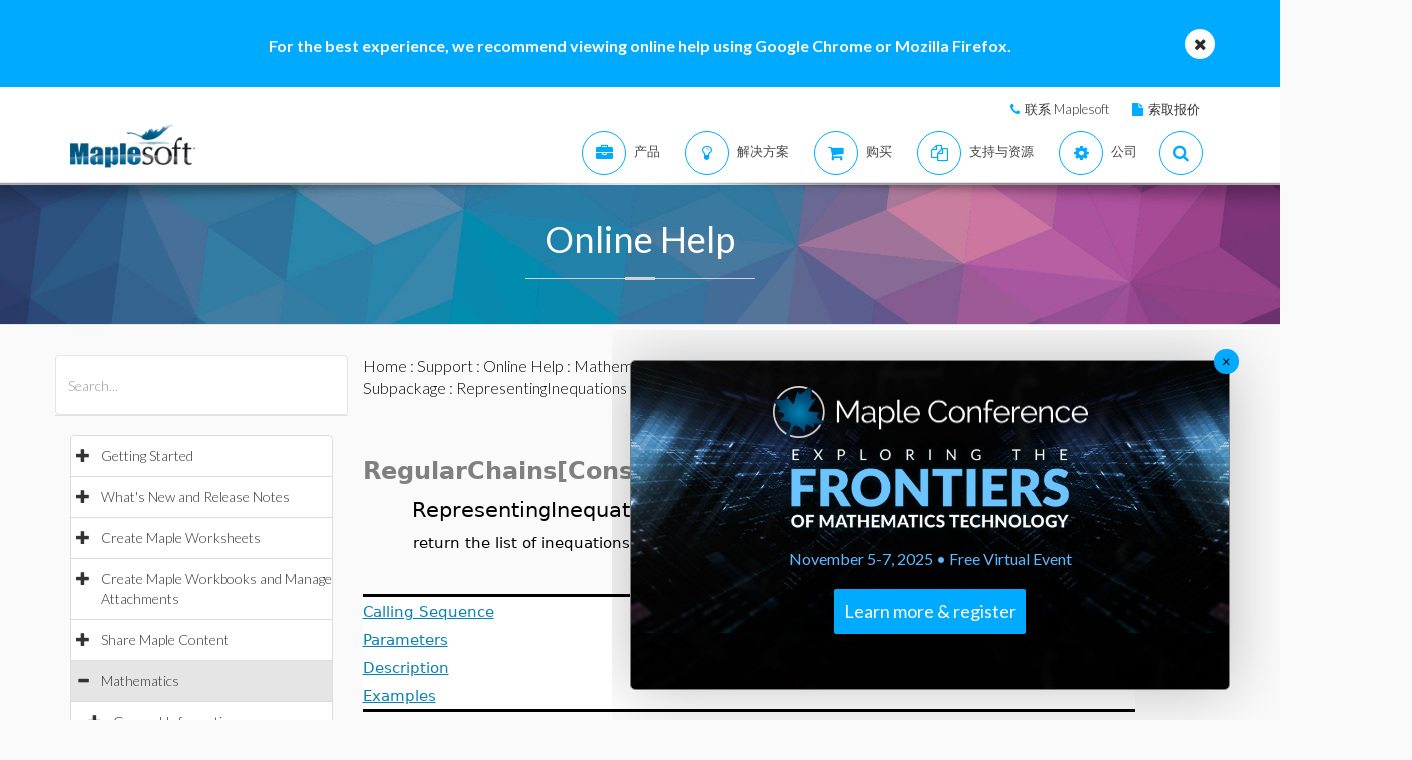

--- FILE ---
content_type: text/plain
request_url: https://c.6sc.co/?m=1
body_size: 1
content:
6suuid=96aa37173a0c0500be7f7269a100000065530300

--- FILE ---
content_type: application/javascript
request_url: https://cn.maplesoft.com/includes2/bootstrap/js/bootstrap-treeview.js
body_size: 5826
content:
/* =========================================================
 * bootstrap-treeview.js v1.2.0
 * =========================================================
 * Copyright 2013 Jonathan Miles
 * Project URL : http://www.jondmiles.com/bootstrap-treeview
 *
 * Licensed under the Apache License, Version 2.0 (the "License");
 * you may not use this file except in compliance with the License.
 * You may obtain a copy of the License at
 *
 * http://www.apache.org/licenses/LICENSE-2.0
 *
 * Unless required by applicable law or agreed to in writing, software
 * distributed under the License is distributed on an "AS IS" BASIS,
 * WITHOUT WARRANTIES OR CONDITIONS OF ANY KIND, either express or implied.
 * See the License for the specific language governing permissions and
 * limitations under the License.
 * ========================================================= */

;(function($, window, document, undefined)
{

    /*global jQuery, console*/

    'use strict';

    var pluginName = 'treeview';

    var _default = {};

    _default.settings = {

        injectStyle: true,

        levels: 2,

        expandIcon: 'glyphicon glyphicon-plus',
        collapseIcon: 'glyphicon glyphicon-minus',
        emptyIcon: 'glyphicon',
        nodeIcon: '',
        selectedIcon: '',
        checkedIcon: 'glyphicon glyphicon-check',
        uncheckedIcon: 'glyphicon glyphicon-unchecked',

        color: undefined, // '#000000',
        backColor: undefined, // '#FFFFFF',
        borderColor: undefined, // '#dddddd',
        onhoverColor: '#F5F5F5',
        selectedColor: '#FFFFFF',
        selectedBackColor: '#428bca',
        searchResultColor: '#D9534F',
        searchResultBackColor: undefined, //'#FFFFFF',

        enableLinks: false,
        highlightSelected: true,
        highlightSearchResults: true,
        showBorder: true,
        showIcon: true,
        showCheckbox: false,
        showTags: false,
        multiSelect: false,

        // Event handlers
        onNodeChecked: undefined,
        onNodeCollapsed: undefined,
        onNodeDisabled: undefined,
        onNodeEnabled: undefined,
        onNodeExpanded: undefined,
        onNodeSelected: undefined,
        onNodeUnchecked: undefined,
        onNodeUnselected: undefined,
        onSearchComplete: undefined,
        onSearchCleared: undefined
    };

    _default.options = {
        silent: false,
        ignoreChildren: false
    };

    _default.searchOptions = {
        ignoreCase: true,
        exactMatch: false,
        revealResults: true
    };

    var Tree = function(element, options)
    {

        this.$element = $(element);
        this.elementId = element.id;
        this.styleId = this.elementId + '-style';

        this.init(options);

        return {

            // Options (public access)
            options: this.options,

            // Initialize / destroy methods
            init: $.proxy(this.init, this),
            remove: $.proxy(this.remove, this),

            // Get methods
            getNode: $.proxy(this.getNode, this),
            getParent: $.proxy(this.getParent, this),
            getSiblings: $.proxy(this.getSiblings, this),
            getSelected: $.proxy(this.getSelected, this),
            getUnselected: $.proxy(this.getUnselected, this),
            getExpanded: $.proxy(this.getExpanded, this),
            getCollapsed: $.proxy(this.getCollapsed, this),
            getChecked: $.proxy(this.getChecked, this),
            getUnchecked: $.proxy(this.getUnchecked, this),
            getDisabled: $.proxy(this.getDisabled, this),
            getEnabled: $.proxy(this.getEnabled, this),

            // Select methods
            selectNode: $.proxy(this.selectNode, this),
            unselectNode: $.proxy(this.unselectNode, this),
            toggleNodeSelected: $.proxy(this.toggleNodeSelected, this),

            // Expand / collapse methods
            collapseAll: $.proxy(this.collapseAll, this),
            collapseNode: $.proxy(this.collapseNode, this),
            expandAll: $.proxy(this.expandAll, this),
            expandNode: $.proxy(this.expandNode, this),
            toggleNodeExpanded: $.proxy(this.toggleNodeExpanded, this),
            revealNode: $.proxy(this.revealNode, this),

            // Expand / collapse methods
            checkAll: $.proxy(this.checkAll, this),
            checkNode: $.proxy(this.checkNode, this),
            uncheckAll: $.proxy(this.uncheckAll, this),
            uncheckNode: $.proxy(this.uncheckNode, this),
            toggleNodeChecked: $.proxy(this.toggleNodeChecked, this),

            // Disable / enable methods
            disableAll: $.proxy(this.disableAll, this),
            disableNode: $.proxy(this.disableNode, this),
            enableAll: $.proxy(this.enableAll, this),
            enableNode: $.proxy(this.enableNode, this),
            toggleNodeDisabled: $.proxy(this.toggleNodeDisabled, this),

            // Search methods
            search: $.proxy(this.search, this),
            clearSearch: $.proxy(this.clearSearch, this)
        };
    };

    Tree.prototype.init = function(options)
    {

        this.tree = [];
        this.nodes = [];

        if (options.data)
        {
            if (typeof options.data === 'string')
            {
                options.data = $.parseJSON(options.data);
            }
            this.tree = $.extend(true, [], options.data);
            delete options.data;
        }
        this.options = $.extend({}, _default.settings, options);

        this.destroy();
        this.subscribeEvents();
        this.setInitialStates({ nodes: this.tree }, 0);
        this.render();
    };

    Tree.prototype.remove = function()
    {
        this.destroy();
        $.removeData(this, pluginName);
        $('#' + this.styleId).remove();
    };

    Tree.prototype.destroy = function()
    {

        if (!this.initialized) return;

        this.$wrapper.remove();
        this.$wrapper = null;

        // Switch off events
        this.unsubscribeEvents();

        // Reset this.initialized flag
        this.initialized = false;
    };

    Tree.prototype.unsubscribeEvents = function()
    {

        this.$element.off('click');
        this.$element.off('nodeChecked');
        this.$element.off('nodeCollapsed');
        this.$element.off('nodeDisabled');
        this.$element.off('nodeEnabled');
        this.$element.off('nodeExpanded');
        this.$element.off('nodeSelected');
        this.$element.off('nodeUnchecked');
        this.$element.off('nodeUnselected');
        this.$element.off('searchComplete');
        this.$element.off('searchCleared');
    };

    Tree.prototype.subscribeEvents = function()
    {

        this.unsubscribeEvents();

        this.$element.on('click', $.proxy(this.clickHandler, this));

        if (typeof (this.options.onNodeChecked) === 'function')
        {
            this.$element.on('nodeChecked', this.options.onNodeChecked);
        }

        if (typeof (this.options.onNodeCollapsed) === 'function')
        {
            this.$element.on('nodeCollapsed', this.options.onNodeCollapsed);
        }

        if (typeof (this.options.onNodeDisabled) === 'function')
        {
            this.$element.on('nodeDisabled', this.options.onNodeDisabled);
        }

        if (typeof (this.options.onNodeEnabled) === 'function')
        {
            this.$element.on('nodeEnabled', this.options.onNodeEnabled);
        }

        if (typeof (this.options.onNodeExpanded) === 'function')
        {
            this.$element.on('nodeExpanded', this.options.onNodeExpanded);
        }

        if (typeof (this.options.onNodeSelected) === 'function')
        {
            this.$element.on('nodeSelected', this.options.onNodeSelected);
        }

        if (typeof (this.options.onNodeUnchecked) === 'function')
        {
            this.$element.on('nodeUnchecked', this.options.onNodeUnchecked);
        }

        if (typeof (this.options.onNodeUnselected) === 'function')
        {
            this.$element.on('nodeUnselected', this.options.onNodeUnselected);
        }

        if (typeof (this.options.onSearchComplete) === 'function')
        {
            this.$element.on('searchComplete', this.options.onSearchComplete);
        }

        if (typeof (this.options.onSearchCleared) === 'function')
        {
            this.$element.on('searchCleared', this.options.onSearchCleared);
        }
    };

    /*
    Recurse the tree structure and ensure all nodes have
    valid initial states.  User defined states will be preserved.
    For performance we also take this opportunity to
    index nodes in a flattened structure
    */
    Tree.prototype.setInitialStates = function(node, level)
    {

        if (!node.nodes) return;
        level += 1;

        var parent = node;
        var _this = this;
        $.each(node.nodes, function checkStates(index, node)
        {

            // nodeId : unique, incremental identifier
            node.nodeId = _this.nodes.length;

            // parentId : transversing up the tree
            node.parentId = parent.nodeId;

            // if not provided set selectable default value
            if (!node.hasOwnProperty('selectable'))
            {
                node.selectable = true;
            }

            // where provided we should preserve states
            node.state = node.state || {};

            // set checked state; unless set always false
            if (!node.state.hasOwnProperty('checked'))
            {
                node.state.checked = false;
            }

            // set enabled state; unless set always false
            if (!node.state.hasOwnProperty('disabled'))
            {
                node.state.disabled = false;
            }

            // set expanded state; if not provided based on levels
            if (!node.state.hasOwnProperty('expanded'))
            {
                if (!node.state.disabled &&
						(level < _this.options.levels) &&
						(node.nodes && node.nodes.length > 0))
                {
                    node.state.expanded = true;
                }
                else
                {
                    node.state.expanded = false;
                }
            }

            // set selected state; unless set always false
            if (!node.state.hasOwnProperty('selected'))
            {
                node.state.selected = false;
            }

            // index nodes in a flattened structure for use later
            _this.nodes.push(node);

            // recurse child nodes and transverse the tree
            if (node.nodes)
            {
                _this.setInitialStates(node, level);
            }
        });
    };

    Tree.prototype.clickHandler = function(event)
    {

        if (!this.options.enableLinks) event.preventDefault();

        var target = $(event.target);
        var node = this.findNode(target);
        if (!node || node.state.disabled) return;

        var classList = target.attr('class') ? target.attr('class').split(' ') : [];
        if ((classList.indexOf('expand-icon') !== -1))
        {

            this.toggleExpandedState(node, _default.options);
            this.render();
        }
        else if ((classList.indexOf('check-icon') !== -1))
        {

            this.toggleCheckedState(node, _default.options);
            this.render();
        }
        else
        {

            if (node.selectable)
            {
                this.toggleSelectedState(node, _default.options);
            } else
            {
                this.toggleExpandedState(node, _default.options);
            }

            this.render();
        }
        menuTracker();
    };

    // Looks up the DOM for the closest parent list item to retrieve the
    // data attribute nodeid, which is used to lookup the node in the flattened structure.
    Tree.prototype.findNode = function(target)
    {

        var nodeId = target.closest('li.list-group-item').attr('data-nodeid');
        var node = this.nodes[nodeId];

        if (!node)
        {
            console.log('Error: node does not exist');
        }
        return node;
    };

    Tree.prototype.toggleExpandedState = function(node, options)
    {
        if (!node) return;
        this.setExpandedState(node, !node.state.expanded, options);
    };

    Tree.prototype.setExpandedState = function(node, state, options)
    {

        if (state === node.state.expanded) return;

        if (state && node.nodes)
        {

            // Expand a node
            node.state.expanded = true;
            if (!options.silent)
            {
                this.$element.trigger('nodeExpanded', $.extend(true, {}, node));
            }
        }
        else if (!state)
        {

            // Collapse a node
            node.state.expanded = false;
            if (!options.silent)
            {
                this.$element.trigger('nodeCollapsed', $.extend(true, {}, node));
            }

            // Collapse child nodes
            if (node.nodes && !options.ignoreChildren)
            {
                $.each(node.nodes, $.proxy(function(index, node)
                {
                    this.setExpandedState(node, false, options);
                }, this));
            }
        }
    };

    Tree.prototype.toggleSelectedState = function(node, options)
    {
        if (!node) return;
        this.setSelectedState(node, !node.state.selected, options);
    };

    Tree.prototype.setSelectedState = function(node, state, options)
    {

        if (state === node.state.selected) return;

        if (state)
        {

            // If multiSelect false, unselect previously selected
            if (!this.options.multiSelect)
            {
                $.each(this.findNodes('true', 'g', 'state.selected'), $.proxy(function(index, node)
                {
                    this.setSelectedState(node, false, options);
                }, this));
            }

            // Continue selecting node
            node.state.selected = true;
            if (!options.silent)
            {
                this.$element.trigger('nodeSelected', $.extend(true, {}, node));
            }
        }
        else
        {

            // Unselect node
            node.state.selected = false;
            if (!options.silent)
            {
                this.$element.trigger('nodeUnselected', $.extend(true, {}, node));
            }
        }
    };

    Tree.prototype.toggleCheckedState = function(node, options)
    {
        if (!node) return;
        this.setCheckedState(node, !node.state.checked, options);
    };

    Tree.prototype.setCheckedState = function(node, state, options)
    {

        if (state === node.state.checked) return;

        if (state)
        {

            // Check node
            node.state.checked = true;

            if (!options.silent)
            {
                this.$element.trigger('nodeChecked', $.extend(true, {}, node));
            }
        }
        else
        {

            // Uncheck node
            node.state.checked = false;
            if (!options.silent)
            {
                this.$element.trigger('nodeUnchecked', $.extend(true, {}, node));
            }
        }
    };

    Tree.prototype.setDisabledState = function(node, state, options)
    {

        if (state === node.state.disabled) return;

        if (state)
        {

            // Disable node
            node.state.disabled = true;

            // Disable all other states
            this.setExpandedState(node, false, options);
            this.setSelectedState(node, false, options);
            this.setCheckedState(node, false, options);

            if (!options.silent)
            {
                this.$element.trigger('nodeDisabled', $.extend(true, {}, node));
            }
        }
        else
        {

            // Enabled node
            node.state.disabled = false;
            if (!options.silent)
            {
                this.$element.trigger('nodeEnabled', $.extend(true, {}, node));
            }
        }
    };

    Tree.prototype.render = function()
    {

        if (!this.initialized)
        {

            // Setup first time only components
            this.$element.addClass(pluginName);
            this.$wrapper = $(this.template.list);

            this.injectStyle();

            this.initialized = true;
        }

        this.$element.empty().append(this.$wrapper.empty());

        // Build tree
        this.buildTree(this.tree, 0);
    };

    // Starting from the root node, and recursing down the
    // structure we build the tree one node at a time
    Tree.prototype.buildTree = function(nodes, level)
    {

        if (!nodes) return;
        level += 1;

        var _this = this;
        $.each(nodes, function addNodes(id, node)
        {

            var treeItem = $(_this.template.item)
				.addClass('node-' + _this.elementId)
				.addClass(node.state.checked ? 'node-checked' : '')
				.addClass(node.state.disabled ? 'node-disabled' : '')
				.addClass(node.state.selected ? 'node-selected' : '')
				.addClass(node.searchResult ? 'search-result' : '')
				.attr('data-nodeid', node.nodeId)
				.attr('style', _this.buildStyleOverride(node));

            // Add indent/spacer to mimic tree structure
            var spaceCal = 5;
            for (var i = 0; i < (level - 1); i++)
            {
                //treeItem.append(_this.template.indent);
                spaceCal += 12;
            }
            treeItem.css("padding-left", spaceCal + 'px');
            // Add expand, collapse or empty spacer icons
            var classList = [];
            if (node.nodes)
            {
                classList.push('expand-icon');
                if (node.state.expanded)
                {
                    classList.push(_this.options.collapseIcon);
                }
                else
                {
                    classList.push(_this.options.expandIcon);
                }
            }
            else
            {
                classList.push(_this.options.emptyIcon);
            }

            treeItem
				.append($(_this.template.icon)
					.addClass(classList.join(' '))
				);


            // Add node icon
            if (_this.options.showIcon)
            {

                var classList = ['node-icon'];

                classList.push(node.icon || _this.options.nodeIcon);
                if (node.state.selected)
                {
                    classList.pop();
                    classList.push(node.selectedIcon || _this.options.selectedIcon ||
									node.icon || _this.options.nodeIcon);
                }

                treeItem
					.append($(_this.template.icon)
						.addClass(classList.join(' '))
					);
            }

            // Add check / unchecked icon
            if (_this.options.showCheckbox)
            {

                var classList = ['check-icon'];
                if (node.state.checked)
                {
                    classList.push(_this.options.checkedIcon);
                }
                else
                {
                    classList.push(_this.options.uncheckedIcon);
                }

                treeItem
					.append($(_this.template.icon)
						.addClass(classList.join(' '))
					);
            }

            // Add text
            if (_this.options.enableLinks)
            {
                // Add hyperlink
                treeItem
					.append($(_this.template.link)
						.attr('href', node.href)
						.append(node.text)
					);
            }
            else
            {
                // otherwise just text
                treeItem
					.append(node.text);
            }

            // Add tags as badges
            if (_this.options.showTags && node.tags)
            {
                $.each(node.tags, function addTag(id, tag)
                {
                    treeItem
						.append($(_this.template.badge)
							.append(tag)
						);
                });
            }

            // Add item to the tree
            _this.$wrapper.append(treeItem);

            // Recursively add child ndoes
            if (node.nodes && node.state.expanded && !node.state.disabled)
            {
                return _this.buildTree(node.nodes, level);
            }
        });
    };

    // Define any node level style override for
    // 1. selectedNode
    // 2. node|data assigned color overrides
    Tree.prototype.buildStyleOverride = function(node)
    {

        if (node.state.disabled) return '';

        var color = node.color;
        var backColor = node.backColor;

        if (this.options.highlightSelected && node.state.selected)
        {
            if (this.options.selectedColor)
            {
                color = this.options.selectedColor;
            }
            if (this.options.selectedBackColor)
            {
                backColor = this.options.selectedBackColor;
            }
        }

        if (this.options.highlightSearchResults && node.searchResult && !node.state.disabled)
        {
            if (this.options.searchResultColor)
            {
                color = this.options.searchResultColor;
            }
            if (this.options.searchResultBackColor)
            {
                backColor = this.options.searchResultBackColor;
            }
        }

        return 'color:' + color +
			';background-color:' + backColor + ';';
    };

    // Add inline style into head
    Tree.prototype.injectStyle = function()
    {

        if (this.options.injectStyle && !document.getElementById(this.styleId))
        {
            $('<style type="text/css" id="' + this.styleId + '"> ' + this.buildStyle() + ' </style>').appendTo('head');
        }
    };

    // Construct trees style based on user options
    Tree.prototype.buildStyle = function()
    {

        var style = '.node-' + this.elementId + '{';

        if (this.options.color)
        {
            style += 'color:' + this.options.color + ';';
        }

        if (this.options.backColor)
        {
            style += 'background-color:' + this.options.backColor + ';';
        }

        if (!this.options.showBorder)
        {
            style += 'border:none;';
        }
        else if (this.options.borderColor)
        {
            style += 'border:1px solid ' + this.options.borderColor + ';';
        }
        style += '}';

        if (this.options.onhoverColor)
        {
            style += '.node-' + this.elementId + ':not(.node-disabled):hover{' +
				'background-color:' + this.options.onhoverColor + ';' +
			'}';
        }

        return this.css + style;
    };

    Tree.prototype.template = {
        list: '<ul class="list-group"></ul>',
        item: '<li class="list-group-item"></li>',
        indent: '<span class="indent"></span>',
        icon: '<span class="icon"></span>',
        link: '<a href="#" style="color:inherit;"></a>',
        badge: '<span class="badge"></span>'
    };

    Tree.prototype.css = '.treeview .list-group{padding-right:20px;} .list-group-item{cursor:pointer}.treeview span.indent{margin-left:10px;margin-right:10px}.treeview span.icon{width:12px;margin-right:5px}.treeview .node-disabled{color:silver;cursor:not-allowed}'


    /**
    Returns a single node object that matches the given node id.
    @param {Number} nodeId - A node's unique identifier
    @return {Object} node - Matching node
    */
    Tree.prototype.getNode = function(nodeId)
    {
        return this.nodes[nodeId];
    };

    /**
    Returns the parent node of a given node, if valid otherwise returns undefined.
    @param {Object|Number} identifier - A valid node or node id
    @returns {Object} node - The parent node
    */
    Tree.prototype.getParent = function(identifier)
    {
        var node = this.identifyNode(identifier);
        return this.nodes[node.parentId];
    };

    /**
    Returns an array of sibling nodes for a given node, if valid otherwise returns undefined.
    @param {Object|Number} identifier - A valid node or node id
    @returns {Array} nodes - Sibling nodes
    */
    Tree.prototype.getSiblings = function(identifier)
    {
        var node = this.identifyNode(identifier);
        var parent = this.getParent(node);
        var nodes = parent ? parent.nodes : this.tree;
        return nodes.filter(function(obj)
        {
            return obj.nodeId !== node.nodeId;
        });
    };

    /**
    Returns an array of selected nodes.
    @returns {Array} nodes - Selected nodes
    */
    Tree.prototype.getSelected = function()
    {
        return this.findNodes('true', 'g', 'state.selected');
    };

    /**
    Returns an array of unselected nodes.
    @returns {Array} nodes - Unselected nodes
    */
    Tree.prototype.getUnselected = function()
    {
        return this.findNodes('false', 'g', 'state.selected');
    };

    /**
    Returns an array of expanded nodes.
    @returns {Array} nodes - Expanded nodes
    */
    Tree.prototype.getExpanded = function()
    {
        return this.findNodes('true', 'g', 'state.expanded');
    };

    /**
    Returns an array of collapsed nodes.
    @returns {Array} nodes - Collapsed nodes
    */
    Tree.prototype.getCollapsed = function()
    {
        return this.findNodes('false', 'g', 'state.expanded');
    };

    /**
    Returns an array of checked nodes.
    @returns {Array} nodes - Checked nodes
    */
    Tree.prototype.getChecked = function()
    {
        return this.findNodes('true', 'g', 'state.checked');
    };

    /**
    Returns an array of unchecked nodes.
    @returns {Array} nodes - Unchecked nodes
    */
    Tree.prototype.getUnchecked = function()
    {
        return this.findNodes('false', 'g', 'state.checked');
    };

    /**
    Returns an array of disabled nodes.
    @returns {Array} nodes - Disabled nodes
    */
    Tree.prototype.getDisabled = function()
    {
        return this.findNodes('true', 'g', 'state.disabled');
    };

    /**
    Returns an array of enabled nodes.
    @returns {Array} nodes - Enabled nodes
    */
    Tree.prototype.getEnabled = function()
    {
        return this.findNodes('false', 'g', 'state.disabled');
    };


    /**
    Set a node state to selected
    @param {Object|Number} identifiers - A valid node, node id or array of node identifiers
    @param {optional Object} options
    */
    Tree.prototype.selectNode = function(identifiers, options)
    {
        this.forEachIdentifier(identifiers, options, $.proxy(function(node, options)
        {
            this.setSelectedState(node, true, options);
        }, this));

        this.render();
    };

    /**
    Set a node state to unselected
    @param {Object|Number} identifiers - A valid node, node id or array of node identifiers
    @param {optional Object} options
    */
    Tree.prototype.unselectNode = function(identifiers, options)
    {
        this.forEachIdentifier(identifiers, options, $.proxy(function(node, options)
        {
            this.setSelectedState(node, false, options);
        }, this));

        this.render();
    };

    /**
    Toggles a node selected state; selecting if unselected, unselecting if selected.
    @param {Object|Number} identifiers - A valid node, node id or array of node identifiers
    @param {optional Object} options
    */
    Tree.prototype.toggleNodeSelected = function(identifiers, options)
    {
        this.forEachIdentifier(identifiers, options, $.proxy(function(node, options)
        {
            this.toggleSelectedState(node, options);
        }, this));

        this.render();
    };


    /**
    Collapse all tree nodes
    @param {optional Object} options
    */
    Tree.prototype.collapseAll = function(options)
    {
        var identifiers = this.findNodes('true', 'g', 'state.expanded');
        this.forEachIdentifier(identifiers, options, $.proxy(function(node, options)
        {
            this.setExpandedState(node, false, options);
        }, this));

        this.render();
    };

    /**
    Collapse a given tree node
    @param {Object|Number} identifiers - A valid node, node id or array of node identifiers
    @param {optional Object} options
    */
    Tree.prototype.collapseNode = function(identifiers, options)
    {
        this.forEachIdentifier(identifiers, options, $.proxy(function(node, options)
        {
            this.setExpandedState(node, false, options);
        }, this));

        this.render();
    };

    /**
    Expand all tree nodes
    @param {optional Object} options
    */
    Tree.prototype.expandAll = function(options)
    {
        options = $.extend({}, _default.options, options);

        if (options && options.levels)
        {
            this.expandLevels(this.tree, options.levels, options);
        }
        else
        {
            var identifiers = this.findNodes('false', 'g', 'state.expanded');
            this.forEachIdentifier(identifiers, options, $.proxy(function(node, options)
            {
                this.setExpandedState(node, true, options);
            }, this));
        }

        this.render();
    };

    /**
    Expand a given tree node
    @param {Object|Number} identifiers - A valid node, node id or array of node identifiers
    @param {optional Object} options
    */
    Tree.prototype.expandNode = function(identifiers, options)
    {
        this.forEachIdentifier(identifiers, options, $.proxy(function(node, options)
        {
            this.setExpandedState(node, true, options);
            if (node.nodes && (options && options.levels))
            {
                this.expandLevels(node.nodes, options.levels - 1, options);
            }
        }, this));

        this.render();
    };

    Tree.prototype.expandLevels = function(nodes, level, options)
    {
        options = $.extend({}, _default.options, options);

        $.each(nodes, $.proxy(function(index, node)
        {
            this.setExpandedState(node, (level > 0) ? true : false, options);
            if (node.nodes)
            {
                this.expandLevels(node.nodes, level - 1, options);
            }
        }, this));
    };

    /**
    Reveals a given tree node, expanding the tree from node to root.
    @param {Object|Number|Array} identifiers - A valid node, node id or array of node identifiers
    @param {optional Object} options
    */
    Tree.prototype.revealNode = function(identifiers, options)
    {
        this.forEachIdentifier(identifiers, options, $.proxy(function(node, options)
        {
            var parentNode = this.getParent(node);
            while (parentNode)
            {
                this.setExpandedState(parentNode, true, options);
                parentNode = this.getParent(parentNode);
            };
        }, this));

        this.render();
    };

    /**
    Toggles a nodes expanded state; collapsing if expanded, expanding if collapsed.
    @param {Object|Number} identifiers - A valid node, node id or array of node identifiers
    @param {optional Object} options
    */
    Tree.prototype.toggleNodeExpanded = function(identifiers, options)
    {
        this.forEachIdentifier(identifiers, options, $.proxy(function(node, options)
        {
            this.toggleExpandedState(node, options);
        }, this));

        this.render();
    };


    /**
    Check all tree nodes
    @param {optional Object} options
    */
    Tree.prototype.checkAll = function(options)
    {
        var identifiers = this.findNodes('false', 'g', 'state.checked');
        this.forEachIdentifier(identifiers, options, $.proxy(function(node, options)
        {
            this.setCheckedState(node, true, options);
        }, this));

        this.render();
    };

    /**
    Check a given tree node
    @param {Object|Number} identifiers - A valid node, node id or array of node identifiers
    @param {optional Object} options
    */
    Tree.prototype.checkNode = function(identifiers, options)
    {
        this.forEachIdentifier(identifiers, options, $.proxy(function(node, options)
        {
            this.setCheckedState(node, true, options);
        }, this));

        this.render();
    };

    /**
    Uncheck all tree nodes
    @param {optional Object} options
    */
    Tree.prototype.uncheckAll = function(options)
    {
        var identifiers = this.findNodes('true', 'g', 'state.checked');
        this.forEachIdentifier(identifiers, options, $.proxy(function(node, options)
        {
            this.setCheckedState(node, false, options);
        }, this));

        this.render();
    };

    /**
    Uncheck a given tree node
    @param {Object|Number} identifiers - A valid node, node id or array of node identifiers
    @param {optional Object} options
    */
    Tree.prototype.uncheckNode = function(identifiers, options)
    {
        this.forEachIdentifier(identifiers, options, $.proxy(function(node, options)
        {
            this.setCheckedState(node, false, options);
        }, this));

        this.render();
    };

    /**
    Toggles a nodes checked state; checking if unchecked, unchecking if checked.
    @param {Object|Number} identifiers - A valid node, node id or array of node identifiers
    @param {optional Object} options
    */
    Tree.prototype.toggleNodeChecked = function(identifiers, options)
    {
        this.forEachIdentifier(identifiers, options, $.proxy(function(node, options)
        {
            this.toggleCheckedState(node, options);
        }, this));

        this.render();
    };


    /**
    Disable all tree nodes
    @param {optional Object} options
    */
    Tree.prototype.disableAll = function(options)
    {
        var identifiers = this.findNodes('false', 'g', 'state.disabled');
        this.forEachIdentifier(identifiers, options, $.proxy(function(node, options)
        {
            this.setDisabledState(node, true, options);
        }, this));

        this.render();
    };

    /**
    Disable a given tree node
    @param {Object|Number} identifiers - A valid node, node id or array of node identifiers
    @param {optional Object} options
    */
    Tree.prototype.disableNode = function(identifiers, options)
    {
        this.forEachIdentifier(identifiers, options, $.proxy(function(node, options)
        {
            this.setDisabledState(node, true, options);
        }, this));

        this.render();
    };

    /**
    Enable all tree nodes
    @param {optional Object} options
    */
    Tree.prototype.enableAll = function(options)
    {
        var identifiers = this.findNodes('true', 'g', 'state.disabled');
        this.forEachIdentifier(identifiers, options, $.proxy(function(node, options)
        {
            this.setDisabledState(node, false, options);
        }, this));

        this.render();
    };

    /**
    Enable a given tree node
    @param {Object|Number} identifiers - A valid node, node id or array of node identifiers
    @param {optional Object} options
    */
    Tree.prototype.enableNode = function(identifiers, options)
    {
        this.forEachIdentifier(identifiers, options, $.proxy(function(node, options)
        {
            this.setDisabledState(node, false, options);
        }, this));

        this.render();
    };

    /**
    Toggles a nodes disabled state; disabling is enabled, enabling if disabled.
    @param {Object|Number} identifiers - A valid node, node id or array of node identifiers
    @param {optional Object} options
    */
    Tree.prototype.toggleNodeDisabled = function(identifiers, options)
    {
        this.forEachIdentifier(identifiers, options, $.proxy(function(node, options)
        {
            this.setDisabledState(node, !node.state.disabled, options);
        }, this));

        this.render();
    };


    /**
    Common code for processing multiple identifiers
    */
    Tree.prototype.forEachIdentifier = function(identifiers, options, callback)
    {

        options = $.extend({}, _default.options, options);

        if (!(identifiers instanceof Array))
        {
            identifiers = [identifiers];
        }

        $.each(identifiers, $.proxy(function(index, identifier)
        {
            callback(this.identifyNode(identifier), options);
        }, this));
    };

    /*
    Identifies a node from either a node id or object
    */
    Tree.prototype.identifyNode = function(identifier)
    {
        return ((typeof identifier) === 'number') ?
						this.nodes[identifier] :
						identifier;
    };

    /**
    Searches the tree for nodes (text) that match given criteria
    @param {String} pattern - A given string to match against
    @param {optional Object} options - Search criteria options
    @return {Array} nodes - Matching nodes
    */
    Tree.prototype.search = function(pattern, options)
    {
        options = $.extend({}, _default.searchOptions, options);

        this.clearSearch({ render: false });

        var results = [];
        if (pattern && pattern.length > 0)
        {

            if (options.exactMatch)
            {
                pattern = '^' + pattern + '$';
            }

            var modifier = 'g';
            if (options.ignoreCase)
            {
                modifier += 'i';
            }

            results = this.findNodes(pattern, modifier);

            // Add searchResult property to all matching nodes
            // This will be used to apply custom styles
            // and when identifying result to be cleared
            $.each(results, function(index, node)
            {
                node.searchResult = true;
            })
        }

        // If revealResults, then render is triggered from revealNode
        // otherwise we just call render.
        if (options.revealResults)
        {
            this.revealNode(results);
        }
        else
        {
            this.render();
        }

        this.$element.trigger('searchComplete', $.extend(true, {}, results));

        return results;
    };

    /**
    Clears previous search results
    */
    Tree.prototype.clearSearch = function(options)
    {

        options = $.extend({}, { render: true }, options);

        var results = $.each(this.findNodes('true', 'g', 'searchResult'), function(index, node)
        {
            node.searchResult = false;
        });

        if (options.render)
        {
            this.render();
        }

        this.$element.trigger('searchCleared', $.extend(true, {}, results));
    };

    /**
    Find nodes that match a given criteria
    @param {String} pattern - A given string to match against
    @param {optional String} modifier - Valid RegEx modifiers
    @param {optional String} attribute - Attribute to compare pattern against
    @return {Array} nodes - Nodes that match your criteria
    */
    Tree.prototype.findNodes = function(pattern, modifier, attribute)
    {

        modifier = modifier || 'g';
        attribute = attribute || 'text';

        var _this = this;
        return $.grep(this.nodes, function(node)
        {
            var val = _this.getNodeValue(node, attribute);
            if (typeof val === 'string')
            {
                return val.match(new RegExp(pattern, modifier));
            }
        });
    };

    /**
    Recursive find for retrieving nested attributes values
    All values are return as strings, unless invalid
    @param {Object} obj - Typically a node, could be any object
    @param {String} attr - Identifies an object property using dot notation
    @return {String} value - Matching attributes string representation
    */
    Tree.prototype.getNodeValue = function(obj, attr)
    {
        var index = attr.indexOf('.');
        if (index > 0)
        {
            var _obj = obj[attr.substring(0, index)];
            var _attr = attr.substring(index + 1, attr.length);
            return this.getNodeValue(_obj, _attr);
        }
        else
        {
            if (obj.hasOwnProperty(attr))
            {
                return obj[attr].toString();
            }
            else
            {
                return undefined;
            }
        }
    };

    var logError = function(message)
    {
        if (window.console)
        {
            window.console.error(message);
        }
    };

    // Prevent against multiple instantiations,
    // handle updates and method calls
    $.fn[pluginName] = function(options, args)
    {

        var result;

        this.each(function()
        {
            var _this = $.data(this, pluginName);
            if (typeof options === 'string')
            {
                if (!_this)
                {
                    logError('Not initialized, can not call method : ' + options);
                }
                else if (!$.isFunction(_this[options]) || options.charAt(0) === '_')
                {
                    logError('No such method : ' + options);
                }
                else
                {
                    if (!(args instanceof Array))
                    {
                        args = [args];
                    }
                    result = _this[options].apply(_this, args);
                }
            }
            else if (typeof options === 'boolean')
            {
                result = _this;
            }
            else
            {
                $.data(this, pluginName, new Tree(this, $.extend(true, {}, options)));
            }
        });

        return result || this;
    };

})(jQuery, window, document);
